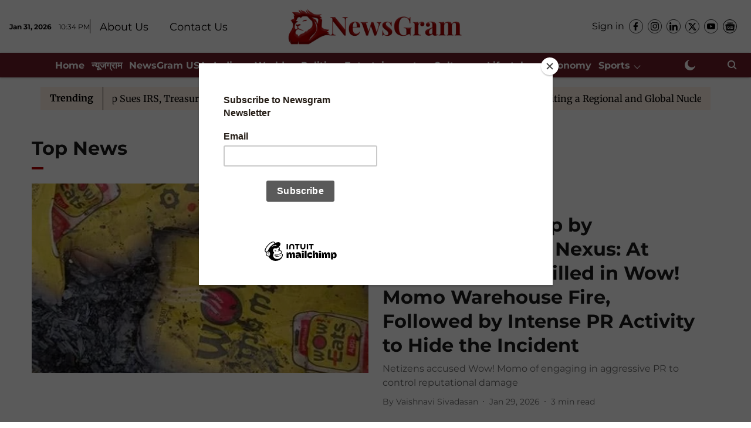

--- FILE ---
content_type: text/html; charset=utf-8
request_url: https://www.google.com/recaptcha/api2/aframe
body_size: 183
content:
<!DOCTYPE HTML><html><head><meta http-equiv="content-type" content="text/html; charset=UTF-8"></head><body><script nonce="ArRLzF2QtELEuwUzkoeQdQ">/** Anti-fraud and anti-abuse applications only. See google.com/recaptcha */ try{var clients={'sodar':'https://pagead2.googlesyndication.com/pagead/sodar?'};window.addEventListener("message",function(a){try{if(a.source===window.parent){var b=JSON.parse(a.data);var c=clients[b['id']];if(c){var d=document.createElement('img');d.src=c+b['params']+'&rc='+(localStorage.getItem("rc::a")?sessionStorage.getItem("rc::b"):"");window.document.body.appendChild(d);sessionStorage.setItem("rc::e",parseInt(sessionStorage.getItem("rc::e")||0)+1);localStorage.setItem("rc::h",'1769898874197');}}}catch(b){}});window.parent.postMessage("_grecaptcha_ready", "*");}catch(b){}</script></body></html>